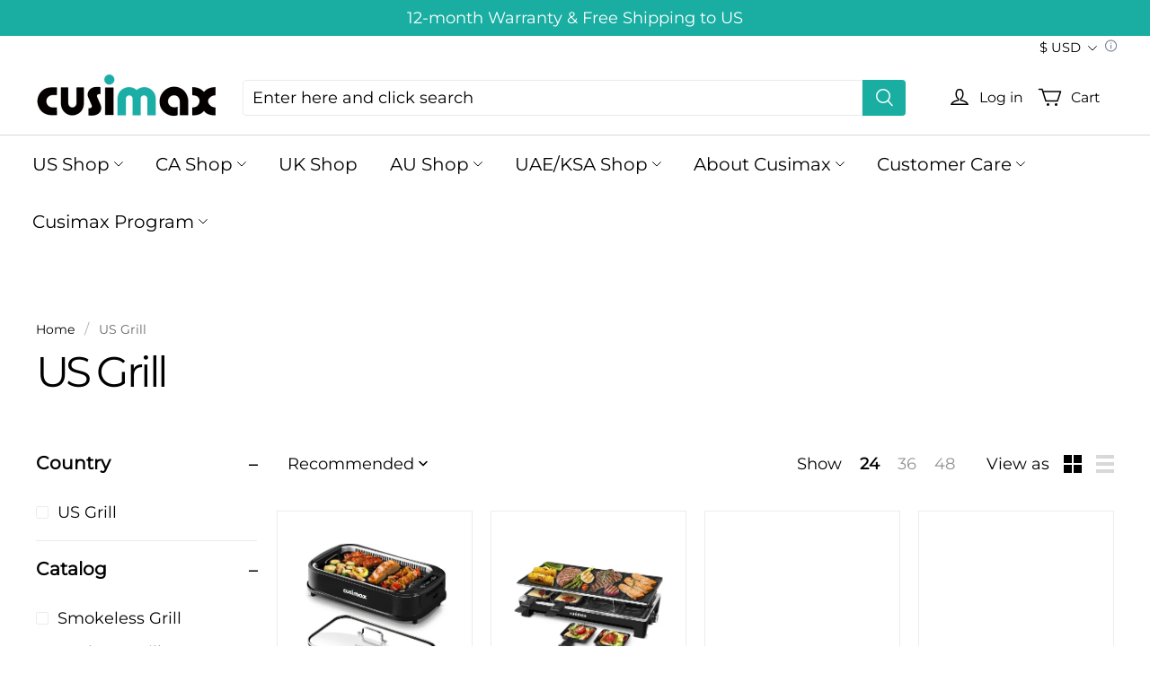

--- FILE ---
content_type: application/javascript; charset=UTF-8
request_url: https://www.cusimax.com/cdn/shop/prod/app-extension/a0c80987-f216-46dc-8cdd-8cc32a8ac49b/1766494445179/assets/app-embed-block.js
body_size: 2724
content:
var template = `<div class="modal-dialog modal-confirm" style="display: none;" id="sentModal">
    <div class="modal-content">
      <div class="modal-header">
        <h4 class="modal-title">Success!</h4>
      </div>
      <div class="modal-body">
        <p class="text-center">Data successfully save..!!</p>
      </div>
      <div class="modal-footer">
        <button class="btn btn-success" id="close">OK</button>
      </div>
    </div>
</div>`;

document.querySelector('body').innerHTML += template;

document.getElementById("close").addEventListener("click", function () {
  var submitModal = document.getElementById("sentModal");
  submitModal.style.display = "none";
});
class formBuilder extends HTMLElement {

  connectedCallback() {
    const formbuilderDiv = this.querySelector('.form-builder');
    const shadow = this.attachShadow({ mode: 'closed' });
    const styleEle = document.createElement("style");
    const linkElem = document.createElement("link");

    fetch(`https://formbuilderbackend.elsnermage.com/customizations.php?store_name=${Shopline.handle}`)
      .then(res => res.json())
      .then(response => {
        styleEle.innerHTML = response.data.custom_css;
        shadow.appendChild(styleEle);
      });
    linkElem.setAttribute("rel", "stylesheet");
    linkElem.setAttribute("href", "https://formbuilderbackend.elsnermage.com/storefront.css");

    shadow.appendChild(linkElem);
    shadow.appendChild(formbuilderDiv);
  }
  constructor() {
    super();
    this.formAppend('https://formbuilderbackend.elsnermage.com');
  }

  formAppend(Url) {
    var formData = document.querySelectorAll('.form-builder');
    formData.forEach(curr => {
      var formId = curr.getAttribute('data-id');
      fetch(`${Url}?form_id=${formId}`, {
        method: "GET",
        mode: 'cors'
      })
        .then(res => res.json())
        .then(response => {
          if (response.data.form_title != undefined && response.data.form_code != undefined) {
            var header = '<div class="heading">';
            var headerTitle = `<h2>${response.data.form_title}</h2></div>`;
            var formCode = JSON.parse(response.data.form_code);
            var formElement = '<form  id="submitForm" onsubmit="return false">';
            formElement += '<div class="form-component">';
            var formControl = '';
            for (let index = 0; index < formCode['controls'].length; index++) {
              var element = '';
              element += '<div class="form-controls">';
              element += '<div class="form-item-label">';
              var inputelemt = '';
              var inputtext = '';
              var textarea = '';
              var select = '';
              var options = '';
              var checkbox = '';
              var checkboxtext = '';
              var radio = '';
              var radiotext = '';
              var button = '';
              var buttonText = '';
              var textBelow = '';
              var className = '';
              var width = '';
              var textareavalue = '';
              var number = '';
              for (const elementkey in formCode['controls'][index]) {

                if (elementkey === 'type') {
                  if (formCode['controls'][index][elementkey] != 'textarea' &&
                    formCode['controls'][index][elementkey] != 'select' &&
                    formCode['controls'][index][elementkey] != 'checkbox' &&
                    formCode['controls'][index][elementkey] != 'radio' &&
                    formCode['controls'][index][elementkey] != 'submit' &&
                    formCode['controls'][index][elementkey] != 'number') {
                    if (formCode['controls'][index][elementkey] === 'telephone') {
                      inputtext = '<input type="tel" class=""';
                    } else if (formCode['controls'][index][elementkey] === 'datePicker') {
                      inputtext = '<input type="date" class=""';
                    } else if (formCode['controls'][index][elementkey] === 'rangeBar') {
                      inputtext = '<input type="range" class=""';
                    } else if (formCode['controls'][index][elementkey] === 'timePicker') {
                      inputtext = '<input type="time" class=""';
                    } else if (formCode['controls'][index][elementkey] === 'color') {
                      inputtext = '<input type="color" class="color-picker"';
                    } else {
                      inputtext = `<input type=${formCode['controls'][index][elementkey]} class=""`;
                    }
                  } else {
                    if (formCode['controls'][index][elementkey] === 'textarea') {
                      textarea = '<textarea  class=""';
                    }
                    if (formCode['controls'][index][elementkey] === 'select') {
                      select += '<select  class=""';
                    }
                    if (formCode['controls'][index][elementkey] === 'checkbox') {
                      checkboxtext = `<input type=${formCode['controls'][index][elementkey]} class=""`;
                    }
                    if (formCode['controls'][index][elementkey] === 'radio') {
                      radiotext = `<input type=${formCode['controls'][index][elementkey]} class=""`;
                    }
                    if (formCode['controls'][index][elementkey] === 'submit') {
                      button = `<button type="${formCode['controls'][index][elementkey]}" class="btn btn-primary">`;
                    }
                    if (formCode['controls'][index][elementkey] === 'number') {
                      number = `<input type=${formCode['controls'][index][elementkey]} class=""`;
                    }
                  }
                }
                // if(inputelemt != ''){
                if (elementkey === 'name') {
                  inputelemt += 'name="' + formCode['controls'][index][elementkey] + '"';
                }
                if (elementkey === 'id') {
                  inputelemt += `id="${formCode['controls'][index][elementkey]}"`;
                }
                if (elementkey === 'placeholder') {
                  inputelemt += `placeholder="${formCode['controls'][index][elementkey]}"`;
                }
                if (elementkey === 'pattern') {
                  inputelemt += `pattern="${formCode['controls'][index][elementkey]}"`;
                }
                if (elementkey === 'min') {
                  inputelemt += `min="${formCode['controls'][index][elementkey]}"`;
                }
                if (elementkey === 'max') {
                  inputelemt += `max="${formCode['controls'][index][elementkey]}"`;
                }
                if (elementkey === 'minTime') {
                  inputelemt += `min="${formCode['controls'][index][elementkey]}"`;
                }
                if (elementkey === 'maxTime') {
                  inputelemt += `max="${formCode['controls'][index][elementkey]}"`;
                }
                if (elementkey === 'minLength') {
                  if(number == ''){
                    inputelemt += `minLength="${formCode['controls'][index][elementkey]}"`;
                  }else{
                    number += `min="${formCode['controls'][index][elementkey]}"`;
                  }
                }
                if (elementkey === 'maxLength') {
                  if(number == ''){
                    inputelemt += `maxLength="${formCode['controls'][index][elementkey]}"`;
                  }else{
                    number += `max="${formCode['controls'][index][elementkey]}"`;
                  }
                }
                if (elementkey === 'minDate') {
                  inputelemt += `min="${formCode['controls'][index][elementkey]}"`;
                }
                if (elementkey === 'maxDate') {
                  inputelemt += `max="${formCode['controls'][index][elementkey]}"`;
                }
                if (elementkey === 'rows') {
                  inputelemt += `rows="${formCode['controls'][index][elementkey]}"`;
                }
                if (elementkey === 'cols') {
                  inputelemt += `cols="${formCode['controls'][index][elementkey]}"`;
                }
                if (elementkey === 'allowFileTypes') {
                  inputelemt += `accept="${formCode['controls'][index][elementkey]}"`;
                }

                if (elementkey === 'value') {
                  inputelemt += `value="${formCode['controls'][index][elementkey]}"`;
                }
                if (elementkey === 'inputvalue') {
                  if (textarea == '') {
                    inputelemt += `value="${formCode['controls'][index][elementkey]}"`;
                  }
                  else {
                    textareavalue = `${formCode['controls'][index][elementkey]}`;
                  }

                } 
                if (elementkey === 'allowmultipleFiles') {
                  if (formCode['controls'][index][elementkey] == true) {
                    inputelemt += `multiple="multiple"`;
                  }
                }
                if (elementkey === 'required') {
                  if (formCode['controls'][index][elementkey] == true) {
                    inputelemt += 'required="required"';
                  }

                }

                if (elementkey === 'SelectGroup') {
                  for (let i = 0; i < formCode['controls'][index][elementkey].length; i++) {
                    var optionsVaule = '';
                    for (const key in formCode['controls'][index][elementkey][i]) {
                      if (key === 'value') {
                        optionsVaule += 'value="' + formCode['controls'][index][elementkey][i][key] + '"' + '>';
                      }
                      if (key === 'label') {
                        optionsVaule += `${formCode['controls'][index][elementkey][i][key]}`;
                      }

                    }
                    options += '<option ' + optionsVaule + '</option>';
                  }
                }
                if (elementkey === 'CheckboxGroup') {
                  for (let i = 0; i < formCode['controls'][index][elementkey].length; i++) {
                    var checkboxVaule = '';
                    for (const key in formCode['controls'][index][elementkey][i]) {

                      if (key === 'value') {
                        checkboxVaule += `value=${formCode['controls'][index][elementkey][i][key]}>`;
                      }
                      if (key === 'label') {
                        if (formCode['controls'][index][elementkey][i][key] != '') {
                          checkboxVaule += `<span>${formCode['controls'][index][elementkey][i][key]}</span>`;
                        } else {
                          checkboxVaule += '<span>Default Checked</span>';
                        }
                      }

                    }

                    checkbox += '<div class="form-checkbox">' + checkboxtext + inputelemt + checkboxVaule + '</div>';

                  }
                }
                if (elementkey === 'RadioGroup') {
                  for (let i = 0; i < formCode['controls'][index][elementkey].length; i++) {
                    var redioVaule = '';
                    for (const key in formCode['controls'][index][elementkey][i]) {


                      if (key === 'value') {
                        redioVaule += `value=${formCode['controls'][index][elementkey][i][key]}>`;
                      }
                      if (key === 'label') {
                        if (formCode['controls'][index][elementkey][i][key] != '') {
                          redioVaule += `<span>${formCode['controls'][index][elementkey][i][key]}</span>`;
                        } else {
                          redioVaule += '<span>Default radio</span>';
                        }

                      }

                    }

                    radio += '<div class="form-radio">' + radiotext + inputelemt + redioVaule + '</div>';

                  }
                }
                if (elementkey === 'textBelowField') {
                  textBelow = formCode['controls'][index][elementkey];
                }
                if (elementkey === 'className') {
                  className = formCode['controls'][index][elementkey];
                }
                if (elementkey === 'width') {
                  width = formCode['controls'][index][elementkey];
                }
                if (button == '') {
                  if (elementkey === 'label') {
                    element += `<label class="" title="">
                    <span class="el-input-label">${formCode['controls'][index][elementkey]}</span>`;
                  }
                  if (elementkey === 'required') {
                    if (formCode['controls'][index][elementkey] == true) {
                      element += '<span class="required">*</span></label>';
                    }
                  }
                } else {
                  if (elementkey === 'label') {
                    buttonText = `${formCode['controls'][index][elementkey]}</button>`;
                  }
                }

              }
              element += '</div>';
              if (inputtext != '') {
                element += '<div class="form-item-control';
                if (className != '') {
                  element += ` ${className}`;
                }
                if (width != '') {
                  element += ` ${width}`
                }
                element += '">'
                element += inputtext + inputelemt + '>';
                if (textBelow != '') {
                  element += `<span class="mute">${textBelow}</span>`
                }
                element += '</div>';
              }
              if (number != '') {
                element += '<div class="form-item-control';
                if (className != '') {
                  element += ` ${className}`;
                }
                if (width != '') {
                  element += ` ${width}`
                }
                element += '">'
                element += number + inputelemt + '>';
                if (textBelow != '') {
                  element += `<span class="mute">${textBelow}</span>`
                }
                element += '</div>';
              }
              if (textarea != '') {
                element += '<div class="form-item-control';
                if (className != '') {
                  element += ` ${className}`;
                }
                if (width != '') {
                  element += ` ${width}`
                }
                element += '">'
                element += textarea + inputelemt + '>' + textareavalue + '</textarea>';
                if (textBelow != '') {
                  element += `<span class="mute">${textBelow}</span>`
                }
                element += '</div>';
              }
              if (select != '') {
                element += '<div class="form-item-control';
                if (className != '') {
                  element += ` ${className}`;
                }
                if (width != '') {
                  element += ` ${width}`
                }
                element += '">'
                element += select + inputelemt + '>' + options + '</select>';
                if (textBelow != '') {
                  element += `<span class="mute">${textBelow}</span>`
                }
                element += '</div>';
              }
              if (checkboxtext != '') {
                element += '<div class="form-item-control';
                if (className != '') {
                  element += ` ${className}`;
                }
                if (width != '') {
                  element += ` ${width}`
                }
                element += '">'
                element += checkbox;
                if (textBelow != '') {
                  element += `<span class="mute">${textBelow}</span>`
                }
                element += '</div>';
              }
              if (radiotext != '') {
                element += '<div class="form-item-control';
                if (className != '') {
                  element += ` ${className}`;
                }
                if (width != '') {
                  element += ` ${width}`
                }
                element += '">'
                element += radio;
                if (textBelow != '') {
                  element += `<span class="mute">${textBelow}</span>`
                }
                element += '</div>';
              }
              if (buttonText != '') {
                element += '<div class="form-item-control';
                if (className != '') {
                  element += ` ${className}`;
                }
                if (width != '') {
                  element += ` ${width}`
                }
                element += '">'
                element += button + buttonText;
                element += '</div>';
              }

              element += '</div>';
              formControl += element;

            }

            formElement += formControl;
            formElement += '</div>';
            formElement += '</form>';
            curr.innerHTML = header + headerTitle + formElement;

            var formSubmit = curr.querySelector(`.form-builder[data-id="${formId}"] #submitForm`),
              labelText = curr.querySelectorAll(`.form-builder[data-id="${formId}"] #submitForm .el-input-label`);
            formSubmit.addEventListener('submit', (e) => {
              e.preventDefault();
              var loginButtonText = e.currentTarget.querySelector('button[type="submit"]').innerHTML;
              e.currentTarget.querySelector('button[type="submit"]').innerHTML = `Submitting..`;
              const inputData = new FormData();

              labelText.forEach(current => {
                if (current.parentElement.parentElement.nextElementSibling.firstElementChild.nodeName == 'INPUT') {
                  if (current.parentElement.parentElement.nextElementSibling.firstElementChild.getAttribute('type') == 'file') {
                    inputData.append(current.innerHTML, current.parentElement.parentElement.nextElementSibling.firstElementChild.files[0]);
                  } else {
                    inputData.append(current.innerHTML, current.parentElement.parentElement.nextElementSibling.firstElementChild.value);
                  }
                } else if (current.parentElement.parentElement.nextElementSibling.firstElementChild.nodeName == 'TEXTAREA') {
                  inputData.append(current.innerHTML, current.parentElement.parentElement.nextElementSibling.firstElementChild.value);
                } else if (current.parentElement.parentElement.nextElementSibling.firstElementChild.nodeName == 'SELECT') {
                  inputData.append(current.innerHTML, current.parentElement.parentElement.nextElementSibling.firstElementChild.value);
                } else {

                  if (current.parentElement.parentElement.nextElementSibling.firstElementChild.firstElementChild.getAttribute('type') === 'radio') {
                    var redioboxData = current.parentElement.parentElement.nextElementSibling.querySelectorAll('.form-radio');
                    var redioboxValue = [];
                    redioboxData.forEach(current => {
                      (current.firstElementChild.checked == true ? redioboxValue.push(current.firstElementChild.value) : '')
                    });
                    inputData.append(current.innerHTML, redioboxValue);
                    //  inputData.append(current.innerHTML, current.parentElement.parentElement.nextElementSibling.firstElementChild.value);
                  } else {
                    var checkboxData = current.parentElement.parentElement.nextElementSibling.querySelectorAll('.form-checkbox');
                    var checkboxValue = [];
                    checkboxData.forEach(current => {
                      (current.firstElementChild.checked == true ? checkboxValue.push(current.firstElementChild.value) : '')
                    });
                    inputData.append(current.innerHTML, checkboxValue);
                  }
                }
              });
              inputData.append('form_title', response.data.form_title);
              inputData.append('form_id', response.data.id)
              // fetch(`${Url}/sendmail.php?handle=${Shopline.handle}`, {
              //   method: "POST",
              //   headers: {
              //     'Accept': 'application/json'
              //   },
              //   body: inputData,
              // })
              fetch(`${Url}/formdata.php?handle=${Shopline.handle}`, {
                method: "POST",
                headers: {
                  'Accept': 'application/json'
                },
                body: inputData,
              })
                .then(res => res.json())
                .then(response => {
                  if (response.status == 'success') {
                    formSubmit.querySelector('button[type="submit"]').innerHTML = loginButtonText;
                    formSubmit.reset();
                    var submitModal = document.getElementById("sentModal");
                    submitModal.style.display = "block";
                  } else {
                    console.log('Something want wrong!');
                  }
                })
            });
          }
        })
    });
  }
}
customElements.define('form-builder', formBuilder)

